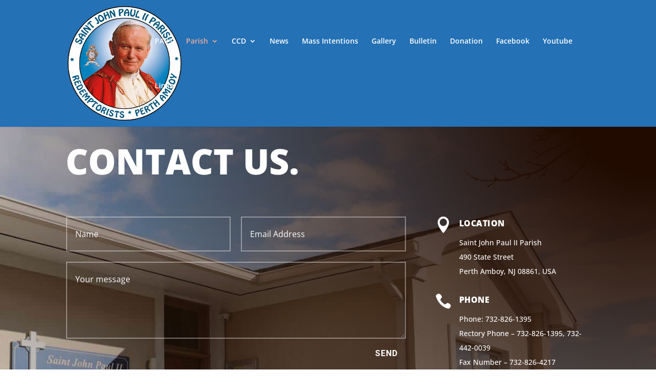

--- FILE ---
content_type: text/css
request_url: https://johnpaulsecond.com/wp-content/et-cache/30/et-core-unified-deferred-30.min.css?ver=1757946076
body_size: 4496
content:
.et_pb_section_2.et_pb_section,.et_pb_section_3.et_pb_section,.et_pb_section_4.et_pb_section,.et_pb_section_5.et_pb_section,.et_pb_section_6.et_pb_section{padding-top:0px;padding-right:0px;padding-bottom:54px;padding-left:0px}.et_pb_row_4.et_pb_row,.et_pb_row_8.et_pb_row,.et_pb_row_11.et_pb_row,.et_pb_row_14.et_pb_row,.et_pb_row_17.et_pb_row{padding-top:0px!important;padding-right:0px!important;padding-bottom:27px!important;padding-left:0px!important;padding-top:0;padding-right:0px;padding-bottom:27px;padding-left:0px}.et_pb_text_2 h2,.et_pb_text_3 h2,.et_pb_text_4 h2,.et_pb_text_5 h2,.et_pb_text_6 h2{font-weight:800;font-size:24px;line-height:1.8em}.et_pb_text_2 h4,.et_pb_text_3 h4,.et_pb_text_4 h4,.et_pb_text_5 h4,.et_pb_text_6 h4{font-weight:800;text-transform:uppercase;font-size:16px;letter-spacing:0.5px;line-height:1.7em}.et_pb_text_2,.et_pb_text_3,.et_pb_text_4,.et_pb_text_5,.et_pb_text_6{background-color:#efefef;padding-top:30px!important;padding-right:50px!important;padding-bottom:30px!important;padding-left:50px!important}.et_pb_team_member_0.et_pb_team_member .et_pb_team_member_image,.et_pb_team_member_1.et_pb_team_member .et_pb_team_member_image,.et_pb_team_member_2.et_pb_team_member .et_pb_team_member_image,.et_pb_team_member_3.et_pb_team_member .et_pb_team_member_image,.et_pb_team_member_4.et_pb_team_member .et_pb_team_member_image,.et_pb_team_member_5.et_pb_team_member .et_pb_team_member_image,.et_pb_team_member_6.et_pb_team_member .et_pb_team_member_image,.et_pb_team_member_7.et_pb_team_member .et_pb_team_member_image,.et_pb_team_member_8.et_pb_team_member .et_pb_team_member_image,.et_pb_team_member_9.et_pb_team_member .et_pb_team_member_image,.et_pb_team_member_10.et_pb_team_member .et_pb_team_member_image,.et_pb_team_member_11.et_pb_team_member .et_pb_team_member_image,.et_pb_team_member_12.et_pb_team_member .et_pb_team_member_image,.et_pb_team_member_13.et_pb_team_member .et_pb_team_member_image,.et_pb_team_member_14.et_pb_team_member .et_pb_team_member_image,.et_pb_team_member_15.et_pb_team_member .et_pb_team_member_image,.et_pb_team_member_16.et_pb_team_member .et_pb_team_member_image,.et_pb_team_member_17.et_pb_team_member .et_pb_team_member_image,.et_pb_team_member_18.et_pb_team_member .et_pb_team_member_image,.et_pb_team_member_19.et_pb_team_member .et_pb_team_member_image,.et_pb_team_member_20.et_pb_team_member .et_pb_team_member_image,.et_pb_team_member_21.et_pb_team_member .et_pb_team_member_image,.et_pb_team_member_22.et_pb_team_member .et_pb_team_member_image,.et_pb_team_member_23.et_pb_team_member .et_pb_team_member_image,.et_pb_team_member_24.et_pb_team_member .et_pb_team_member_image,.et_pb_team_member_25.et_pb_team_member .et_pb_team_member_image,.et_pb_team_member_26.et_pb_team_member .et_pb_team_member_image,.et_pb_team_member_27.et_pb_team_member .et_pb_team_member_image,.et_pb_team_member_28.et_pb_team_member .et_pb_team_member_image,.et_pb_team_member_29.et_pb_team_member .et_pb_team_member_image,.et_pb_team_member_30.et_pb_team_member .et_pb_team_member_image,.et_pb_team_member_31.et_pb_team_member .et_pb_team_member_image,.et_pb_team_member_32.et_pb_team_member .et_pb_team_member_image,.et_pb_team_member_33.et_pb_team_member .et_pb_team_member_image,.et_pb_team_member_34.et_pb_team_member .et_pb_team_member_image,.et_pb_team_member_35.et_pb_team_member .et_pb_team_member_image,.et_pb_team_member_36.et_pb_team_member .et_pb_team_member_image,.et_pb_team_member_37.et_pb_team_member .et_pb_team_member_image,.et_pb_team_member_38.et_pb_team_member .et_pb_team_member_image,.et_pb_team_member_39.et_pb_team_member .et_pb_team_member_image,.et_pb_team_member_40.et_pb_team_member .et_pb_team_member_image,.et_pb_team_member_41.et_pb_team_member .et_pb_team_member_image{border-radius:15px 15px 15px 15px;overflow:hidden;border-color:#f25b3a}.et_pb_section_7.et_pb_section{padding-top:20px;padding-right:0px;padding-bottom:20px;padding-left:0px;background-color:#f25b3a!important}.et_pb_column_22,.et_pb_column_32,.et_pb_column_42,.et_pb_column_52{padding-top:50px;padding-right:50px;padding-bottom:50px;padding-left:50px}@media only screen and (max-width:767px){.et_pb_text_2 h2,.et_pb_text_3 h2,.et_pb_text_4 h2,.et_pb_text_5 h2,.et_pb_text_6 h2{font-size:18px}.et_pb_text_2,.et_pb_text_3,.et_pb_text_4,.et_pb_text_5,.et_pb_text_6{padding-top:20px!important;padding-right:10%!important;padding-bottom:20px!important;padding-left:10%!important}.et_pb_column_22,.et_pb_column_32,.et_pb_column_42,.et_pb_column_52{padding-top:20px;padding-right:10%;padding-bottom:20px;padding-left:10%}}